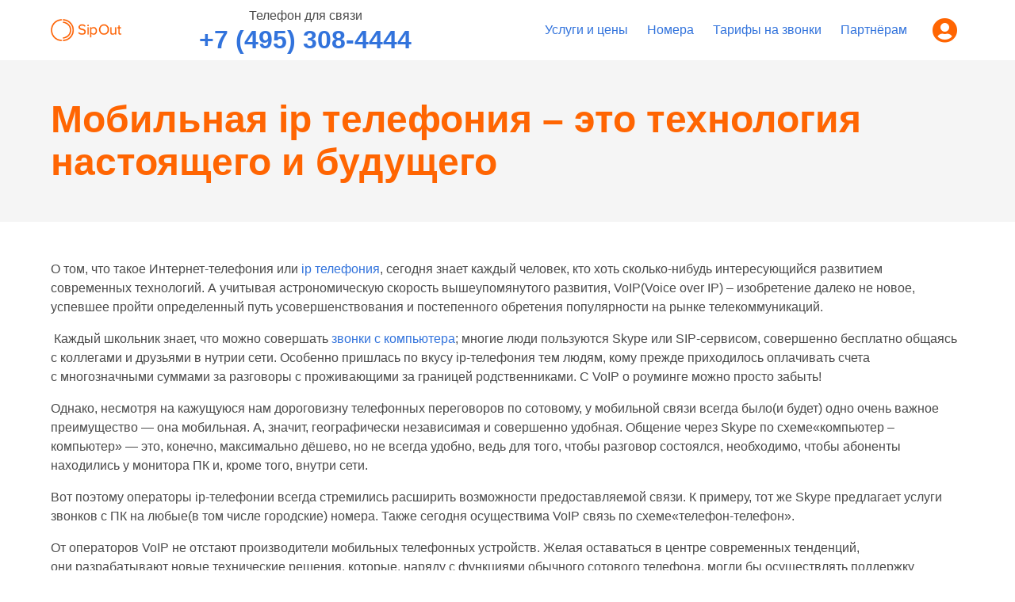

--- FILE ---
content_type: text/html; charset=utf-8
request_url: https://bolyshoyuluy.sipout.net/novosti/mobilnaya-ip-telefoniya-eto-tehnologiya-nastoyaschego-i-buduschego/
body_size: 19278
content:
<!DOCTYPE html>
<html>
<head>
	<title>Мобильная ip телефония – это технология настоящего и будущего | Sipout</title>
	<link rel='stylesheet' type='text/css' href='/_public/css/first_load.css?0.026'>
<link rel='stylesheet' type='text/css' href='/_public/plugins/bulma/css/sipout_bulma.min.css'>
<link rel='stylesheet' type='text/css' href='/_public/plugins/bulma-tooltip/css/bulma-tooltip.min.css'>
<link rel='stylesheet' type='text/css' href='/_public/plugins/font-awesome/5.8.1/css/all.min.css'>
<link rel='stylesheet' type='text/css' href='/_public/css/main.css?0.026'>

	<script type='text/javascript' src='/_public/plugins/jquery/jquery-1.12.4.min.js'></script>
<script type='text/javascript' src='/_public/plugins/masked_input/masked_input_v1.3.js'></script>
<script type='text/javascript' src='/_public/js/main.js?0.026'></script>

	<link rel="shortcut icon" href="/_public/img/favicon.ico" type="image/x-icon">
<link rel="icon" href="/_public/img/favicon.ico" type="image/x-icon">
<meta name="format-detection" content="telephone=no"><meta http-equiv="x-rim-auto-match" content="none">
<link rel="canonical" href="https://www.sipout.net/novosti/mobilnaya-ip-telefoniya-eto-tehnologiya-nastoyaschego-i-buduschego/"/>

	<meta name='viewport' content='width=device-width, initial-scale=1' />
<meta name='theme-color' content='#ff6302' />
<meta name='msapplication-navbutton-color' content='#ff6302' />
<meta name='msapplication-TileColor' content='#ff6302' />
<meta name='description' content='Мобильная ip телефония – это технология настоящего и будущего' />
<meta name='keywords' content='voip,всегда,можно,skype,ip-телефония,того,мобильной,схеме,компьютер,сети' />

	<script>
var yandex_counter_id = "46823286";
var force_reg_form = true;

</script>
</head>
<body>
	
<nav class="s_navbar navbar">
	<div class="s_container container">
		<div class="navbar-brand">
			<a href="/" class="s_navbar-item navbar-item">
				<img id="logo_header" alt="SipOut" src="/_public/img/sipout_logo_standard.png">
			</a>
		</div>
		<div id="menu_toggler" class="button has-text-grey-dark is-medium is-hidden-desktop" onclick="$('#navibar').slideToggle(200); return false;">
			<div class="icon has-text-primary"><i class="fas fa-lg fa-bars"></i></div>
		</div>
		<div id="navibar" class="navbar-menu has-text-centered">
			<div class="navbar-brand is-hidden-desktop">
				<a href="/" class="s_navbar-item navbar-item" style="padding: unset;">
					<img id="logo_mobile_menu" alt="SipOut" src="/_public/img/sipout_logo_standard.png">
				</a>
			</div>
			<div class="s_navbar-item navbar-item" style="margin: auto;">
				<div>
					<label>Телефон для связи</label>
					<div class="title has-text-primary"><a id='support_phone_top' href="tel:+74953084444">+7 (495) 308-4444</a></div>
				</div>
			</div>
			<hr>
			<div class="navbar-end">
				<span class="navbar-item is-hidden" id="lc_top_menu_link">
					<a class="has-text-weight-semibold" target="_blank" href="https://lk.sipout.net">
						<span class="icon">
							<i class="fas fa-user-cog"></i>
						</span>
						<span>ЛК</span>
					</a>
				</span>
				<span class='navbar-item'><a href='/uslugi/'>Услуги и цены</a></span><span class='navbar-item'><a href='/spisok_nomerov/'>Номера</a></span><span class='navbar-item'><a href='/tarify/'>Тарифы на звонки</a></span><span class='navbar-item'><a href='/partneram/'>Партнёрам</a></span>

				<span class="navbar-item" id="lc_top_menu_item">
				<div class="navbar-item has-dropdown is-hoverable ">
						<span class="icon is-large is-hidden-touch"><i class="fas fa-2x fa-user-circle is-medium has-text-primary"></i></span>

					<div class="navbar-dropdown is-right">
						<span class="navbar-item has-text-weight-semibold">Личный кабинет</span>
						<hr class="navbar-divider">
						<a target="_blank" href="https://lk.sipout.net/" class="navbar-item">
							<span class="icon">
							  <i class="fas fa-key"></i>
							</span>
							<span>Вход</span>
						</a>
						<a target="_blank" href="https://lk.sipout.net/user/register/" class="navbar-item" onclick="open_reg_dialog(); return false;">
							<span class="icon">
							  <i class="fas fa-edit"></i>
							</span>
							<span>Регистрация</span>
						</a>
					</div>
				</div>
				</span>
				<span class="navbar-item is-paddingless" id="lc_top_menu_user_info"></span>

			</div>
		</div>
	</div>
</nav>
<section id='mobile_navbar_bottom' class="is-size-7 is-hidden-desktop">
	<hr class="is-marginless">
	<div class="container">
		<div class="level is-mobile is-size-3">
			<div class="level-item">
				&nbsp;
				<a id='support_phone_mobile_menu' onclick='sipout_c2c.open_dialog();' class='is-size-4'>
					<i class="fas fa-phone is-size-4"></i>
				</a>
			</div>
			<div class="level-item is-half">
				<a id='support_phone_mobile_bottom' href="tel:+74953084444" class="icon is-medium s_color-lighter">
					+7 (495) 308-4444
				</a>
			</div>
			<div class="level-item">
				<a id="jivo_mobile_button" onclick="jivo_api.open();" class="icon is-medium s_color-lighter" style="position: relative;">
					<i class="far fa-comments is-size-4"></i>
					<span id='support_chat_badge' style="
						position: absolute;
						border: 2px solid #ffffff;
						border-radius: 50%;
						width: 1rem;
						height: 1rem;
						bottom: 55%;
						right: -10%;
						line-height: 0.75rem;
						padding-top: 1px;
						text-align: center;
					" class="has-text-weight-semibold is-size-7 is-hidden">1</span>
				</a>
			</div>
			<script type='text/javascript'>
				setInterval(function() {
					if ($('.badge_25').text() != 0) {
						$('#support_chat_badge').removeClass('is-hidden');
					} else {
						$('#support_chat_badge').addClass('is-hidden');
					}
					
				}, 10000);
			</script>
		</div>
	</div>
</section>

	<section id="h1" class="hero is-light">
		<div class="hero-body">
			<div class="container">
				<h1 class="title is-1 has-text-primary">
					Мобильная ip телефония – это технология настоящего и будущего
				</h1>
			</div>
		</div>
	</section>
	<div id="site" class="section">
		<div class="container">
			<div class='content'><p>О том, что&nbsp;такое&nbsp;Интернет-телефония&nbsp;или&nbsp;<a href="http://www.sipout.net/" title="ip телефония">ip телефония</a>, сегодня знает каждый человек, кто&nbsp;хоть сколько-нибудь интересующийся развитием современных технологий. А&nbsp;учитывая астрономическую скорость вышеупомянутого развития, VoIP(Voice&nbsp;over IP) &ndash; изобретение далеко не&nbsp;новое, успевшее пройти определенный путь усовершенствования и&nbsp;постепенного обретения популярности на&nbsp;рынке телекоммуникаций.</p>

<p>&nbsp;Каждый школьник знает, что&nbsp;можно совершать&nbsp;<a href="http://kazan.sipout.net/vozmozhnosti-sipout/zvonki-s-kompyutera/" title="звонки с компьютера">звонки с&nbsp;компьютера</a>; многие люди пользуются Skype&nbsp;или SIP-сервисом, совершенно бесплатно общаясь с&nbsp;коллегами и&nbsp;друзьями в&nbsp;нутрии сети. Особенно пришлась по&nbsp;вкусу ip-телефония тем&nbsp;людям, кому прежде приходилось оплачивать счета с&nbsp;многозначными суммами за&nbsp;разговоры с&nbsp;проживающими за&nbsp;границей родственниками. С&nbsp;VoIP о&nbsp;роуминге можно просто забыть!</p>

<p>Однако, несмотря на&nbsp;кажущуюся нам&nbsp;дороговизну телефонных переговоров по&nbsp;сотовому, у&nbsp;мобильной связи всегда было(и будет) одно очень важное преимущество&nbsp;&mdash; она&nbsp;мобильная. А, значит, географически независимая и&nbsp;совершенно удобная. Общение через Skype по&nbsp;схеме&laquo;компьютер &ndash; компьютер&raquo;&nbsp;&mdash; это, конечно, максимально дёшево, но&nbsp;не&nbsp;всегда удобно, ведь для&nbsp;того, чтобы разговор состоялся, необходимо, чтобы абоненты находились&nbsp;у монитора ПК&nbsp;и, кроме того, внутри сети.</p>

<p>Вот поэтому операторы ip-телефонии&nbsp;всегда стремились расширить возможности предоставляемой связи. К&nbsp;примеру, тот&nbsp;же Skype предлагает услуги звонков с&nbsp;ПК&nbsp;на&nbsp;любые(в том&nbsp;числе городские) номера. Также сегодня осуществима VoIP связь по&nbsp;схеме&laquo;телефон-телефон&raquo;.</p>

<p>От операторов VoIP не&nbsp;отстают производители мобильных телефонных устройств. Желая оставаться в&nbsp;центре современных тенденций, они&nbsp;разрабатывают новые технические решения, которые, наряду с&nbsp;функциями обычного сотового телефона, могли бы&nbsp;осуществлять поддержку функций&nbsp;VoIP. К&nbsp;данным совмещающим функции техническим устройствам можно отнести и&nbsp;смартфоны, отличающиеся от&nbsp;обычных сотовых телефонов наличием развитой ОС, доступной для&nbsp;включения в&nbsp;неё&nbsp;нового программного обеспечения.</p>

<p>Итак, IP-телефония уже&nbsp;заняла достойное место в&nbsp;области коммуникаций, и&nbsp;эксперты заговорили о&nbsp;набирающей обороты области разработки коммуникационных технологий &ndash; мобильной интернет-телефонии. Будущее VoIP, хотя она&nbsp;уже&nbsp;заняла достойное место в&nbsp;своей нише на&nbsp;IT-рынке, ещё&nbsp;более радужно. Существуют даже такие радикальные предположения, что&nbsp;вся&nbsp;телефония будущего станет ip-телефонией.</p>
</div>
		</div>
	</div>
	<section id='bottom_line' class="section"></section>

	<section id="footer_top" class="section">
    <div class="container">
        <div class="level" style='align-items: unset;'>
            <div class="level-left">
                <div>
                    <div class="has-text-centered-mobile">
                        <a href='/' style="border: unset;"><img id="logo_footer" alt="SipOut" src="/_public/img/sipout_logo_standard.png"></a>
                    </div>
                    <div class="has-text-centered-mobile">
                        <p>Москва, Бутлерова ул, 7</p>
                        <p class="is-size-4 has-text-weight-semibold"><a id='support_phone_bottom' href="tel:+74953084444">+7 (495) 308-4444</a></p>
                    </div>
                </div>
            </div>
            <div class="level-item">
                <a href="/02/">Информация для МВД</a>
            </div>
            <div class="level-item">
                <a href="/documents/">Раскрытие информации</a>
            </div>
			<div class="level-item">
				<a href="/stati/">База знаний</a>
			</div>
            <div class="level-item">
                <a href="/novosti/">Новости</a>
            </div>
            <div class="level-right">
                <div class="level-item">
                    <div id='ceh'>
                        <img id="logo_footer" alt="ЦЁХ" src="/_public/img/ceh.png">
                        <img id="logo_footer" alt="made '19" src="/_public/img/made19.png">
                    </div>
                </div>
            </div>
        </div>
    </div>
</section>

<section id="footer_middle_top" class="section is-size-7 s_color-grey">
	<div class="container">
		<div class="level">
			<div class="level-item is-fullwidth is-size-5" id="social_links">
                <a href="https://vk.me/sipoutnet" target="_blank" class="icon is-medium s_color-lighter"><i class="fab fa-vk"></i></a>
                <!-- <a href="https://twitter.com/sipoutnet/" target="_blank" class="icon is-medium s_color-lighter"><i class="fab fa-twitter"></i></a> -->
                <a href="https://vk.me/sipoutnet" target="_blank" class="icon is-medium s_color-lighter"><i class="fab fa-whatsapp"></i></a>
				<a href="https://dzen.ru/sipoutnet" target="_blank" class="icon is-medium s_color-lighter" style="background: url(/_public/img/social/svg/dzen.svg) no-repeat; background-size: 53%; background-position: center;"></a>
            </div>
		</div>
	</div>
</section>

<section id="footer_middle" class="section is-size-7 s_color-grey">
	<div class="container">
		<div class="level">
			<div class="level-left">
				<div class="level-item">
					
				</div>
			</div>
			<div class="level-right">
				<div class="level-item">
					<a target="_blank" href = "https://www.zoiper.com/en/shop/products/748d6b6ed8e13f857ceaa6cfbdca14b8" ><img style="height: 50px;" src="https://www.zoiper.com/en/image/748d6b6ed8e13f857ceaa6cfbdca14b8" /></a>
				</div>
			</div>
		</div>
	</div>
</section>

<section id="footer_bottom" class="section s_grey-background is-size-7 s_color-grey">
    <div class="container">
        <div class="level">
            <div class="level-left">
            	<div class="level-item has-text-weight-bold has-text-centered-mobile">
                	&copy; Copyright SipOut. работаем для Вас с 2007 года.
                </div>
            </div>
            <div class="level-right">
            	<div class="level-item has-text-weight-bold has-text-centered-mobile">
                	Копирование материалов допускается только с разрешения владельца сайта.
                </div>
            </div>
        </div>
    </div>
    
    <script src='https://lk.sipout.net/widget/c2c/43/' defer></script>

</section>

	<div id="right_bar_modal_layout" class="right_bar_close"></div>
<div id="right_bar_modal" class="right_bar_modal_closed">
	<div class="right_bar_modal_content"></div>
</div>


	<!-- Yandex.Metrika counter -->
<script type="text/javascript" >
   (function(m,e,t,r,i,k,a){m[i]=m[i]||function(){(m[i].a=m[i].a||[]).push(arguments)};
   m[i].l=1*new Date();k=e.createElement(t),a=e.getElementsByTagName(t)[0],k.async=1,k.src=r,a.parentNode.insertBefore(k,a)})
   (window, document, "script", "https://mc.yandex.ru/metrika/tag.js", "ym");

   ym(46823286, "init", {
        clickmap:true,
        trackLinks:true,
        accurateTrackBounce:true,
        webvisor:true
   });
</script>
<noscript><div><img src="https://mc.yandex.ru/watch/46823286" style="position:absolute; left:-9999px;" alt="" /></div></noscript>
<!-- /Yandex.Metrika counter -->
	
	<script type="text/javascript">!function(){var t=document.createElement("script");t.type="text/javascript",t.async=!0,t.src="https://vk.com/js/api/openapi.js?162",t.onload=function(){VK.Retargeting.Init("VK-RTRG-292976-74fuY"),VK.Retargeting.Hit()},document.head.appendChild(t)}();</script><noscript><img src="https://vk.com/rtrg?p=VK-RTRG-292976-74fuY" style="position:fixed; left:-999px;" alt=""/></noscript>
	<!-- Top.Mail.Ru counter -->
<script type="text/javascript">
var _tmr = window._tmr || (window._tmr = []);
_tmr.push({id: "3649704", type: "pageView", start: (new Date()).getTime()});
(function (d, w, id) {
  if (d.getElementById(id)) return;
  var ts = d.createElement("script"); ts.type = "text/javascript"; ts.async = true; ts.id = id;
  ts.src = "https://top-fwz1.mail.ru/js/code.js";
  var f = function () {var s = d.getElementsByTagName("script")[0]; s.parentNode.insertBefore(ts, s);};
  if (w.opera == "[object Opera]") { d.addEventListener("DOMContentLoaded", f, false); } else { f(); }
})(document, window, "tmr-code");
</script>
<noscript><div><img src="https://top-fwz1.mail.ru/counter?id=3649704;js=na" style="position:absolute;left:-9999px;" alt="Top.Mail.Ru" /></div></noscript>
<!-- /Top.Mail.Ru counter -->
	<!-- Roistat Counter Start -->
<script>(function(w, d, s, h, id) { w.roistatProjectId = id; w.roistatHost = h; var p = d.location.protocol == "https:" ? "https://" : "http://"; var u = /^.*roistat_visit=[^;]+(.*)?$/.test(d.cookie) ? "/dist/module.js" : "/api/site/1.0/"+id+"/init?referrer="+encodeURIComponent(d.location.href); var js = d.createElement(s); js.charset="UTF-8"; js.async = 1; js.src = p+h+u; var js2 = d.getElementsByTagName(s)[0]; js2.parentNode.insertBefore(js, js2);})(window, document, 'script', 'cloud.roistat.com', '933c3bd62ccb5d7d0097823c9a75a53d');</script>
<!-- Roistat Counter End -->
	<script type="text/javascript" src="https://vk.com/js/api/openapi.js?167"></script>

<div id="with_vk_chats">
	<a href='https://t.me/Sipout_bot' target="_blank" class="with_vk_chat" style="background: #2ca8dd url(/_public/img/social/svg/telegram.svg) 50% no-repeat;"></a>
	<a href='https://vk.me/sipoutnet' target="_blank" class="with_vk_chat" style="background: #25d366 url(/_public/img/social/svg/whatsapp.svg) 50% no-repeat;"></a>
</div>

<!-- VK Widget -->
<div id="vk_community_messages"></div>
<script type="text/javascript">
var vk_chat = VK.Widgets.CommunityMessages("vk_community_messages", 22342865, {disableExpandChatSound: "1", disableButtonTooltip: "1"});
</script>
			<script type="text/javascript" id="amo_pixel_identifier_js" async="async" src="https://piper.amocrm.ru/pixel/js/identifier/pixel_identifier.js"></script>
		<script type="text/javascript">(function (w, d) {w.amo_pixel_token = 'p1Ip4iB8yqaEyXU9HPmcTEf1pPIKfAjzvatDqALVcYNbJdCdUSs6Usn1GZzir07r';var s = document.createElement('script'), f = d.getElementsByTagName('script')[0];s.id = 'amo_pixel_js';s.type = 'text/javascript';s.async = true;s.src = 'https://piper.amocrm.ru/pixel/js/tracker/pixel.js?token=' + w.amo_pixel_token;f.parentNode.insertBefore(s, f);})(window, document);</script>
</body>
</html>
